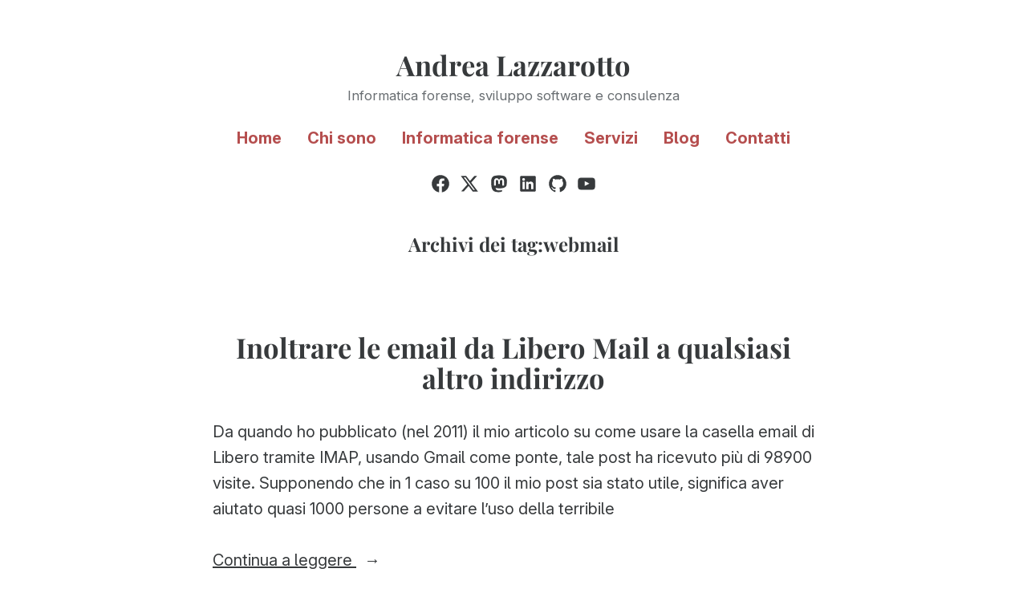

--- FILE ---
content_type: text/css
request_url: https://andrealazzarotto.com/wp-content/plugins/exford-grandchild/styles.css?ver=1745945962
body_size: 5516
content:
@import url("fonts/inter/web/inter.css");

:root {
    --font-headings: "Playfair Display", Palatino, "Palatino Linotype", "URW Palladio", serif;
    --font-base: Inter, -apple-system, BlinkMacSystemFont, "Segoe UI", Roboto, Oxygen-Sans, Ubuntu, Cantarell, "Helvetica Neue", sans-serif;
	--font-pre: 'Cascadia Mono', Menlo, Consolas, 'DejaVu Sans Mono', 'Lucida Console', monospace;
    --color-primary: #b54e4e;
    --color-secondary-dark: #903c3c;
    --color-secondary: #3c86b5;

    --block-spacing: 21.312px;
	--subtle-shadow: 0 0 2rem rgba(0, 0, 0, 0.075);
	--embed-radius: 6px;
	--social-post-radius: 12px;
	--hero-title-size: 1.5rem;

	--facebook-icon: url("data:image/svg+xml,%3Csvg xmlns='http://www.w3.org/2000/svg' height='24' width='24' viewBox='0 0 1365.3 1365.3'%3E%3Cpath d='M1365 683a683 683 0 1 0-789 674V880H403V683h173V532c0-171 102-265 258-265 75 0 153 13 153 13v168h-86c-85 0-112 53-112 107v128h190l-31 197H789v477a683 683 0 0 0 576-674' fill='%231877f2'/%3E%3Cpath d='m948 880 31-197H789V555c0-54 27-107 112-107h86V280s-78-13-153-13c-156 0-258 94-258 265v151H403v197h173v477a688 688 0 0 0 107 8c36 0 72-3 106-8V880h159' fill='%23fff'/%3E%3C/svg%3E");
	--twitter-icon: url("data:image/svg+xml,%3Csvg xmlns='http://www.w3.org/2000/svg' width='24' height='24' viewBox='0 0 33.88 33.88' xml:space='preserve' fill='%231da1f2'%3E%3Cpath d='m30.41 10.03.03.9c0 9.19-7 19.78-19.78 19.78-3.93 0-7.58-1.15-10.66-3.13a13.92 13.92 0 0 0 10.29-2.88 6.96 6.96 0 0 1-6.5-4.82 6.86 6.86 0 0 0 3.15-.12 6.96 6.96 0 0 1-5.58-6.82v-.08c.94.52 2.01.83 3.15.86a6.95 6.95 0 0 1-2.15-9.28 19.73 19.73 0 0 0 14.33 7.27 6.95 6.95 0 0 1 11.84-6.34c1.58-.32 3.07-.9 4.41-1.7a6.96 6.96 0 0 1-3.05 3.85c1.4-.16 2.74-.54 3.99-1.09a14.1 14.1 0 0 1-3.47 3.6z'/%3E%3C/svg%3E%0A");
	--x-icon: url("data:image/svg+xml,%3Csvg xmlns='http://www.w3.org/2000/svg' width='24' height='24' viewBox='0 0 24 24'%3E%3Cpath d='M18.2 2.3h3.4l-7.3 8.2 8.5 11.3h-6.6l-5.2-7-6 6.8H1.7L9.4 13 1.3 2.2H8l4.7 6.3 5.5-6.2Zm-1.1 17.5h1.8L7.1 4H5l12.1 15.8Z'/%3E%3C/svg%3E");

	font-feature-settings: "calt", "cv02", "cv03", "cv04", "cv05", "cv09";
}

@supports (font-variation-settings: normal) {
  :root {
    --font-base: InterVariable, -apple-system, BlinkMacSystemFont, "Segoe UI", Roboto, Oxygen-Sans, Ubuntu, Cantarell, "Helvetica Neue", sans-serif;	  
	}
}

@media only screen and (min-width: 560px) {
    :root {
        --block-spacing: 32px;
		--embed-radius: 12px;
		--hero-title-size: 2.0736rem;
    }
}

/* Text and typography f6eaea */

::selection {
	background-color: #e8f1f7;
}

::-moz-selection {
	background-color: #e8f1f7;
}

.entry-content li {
	margin-top: 0.5rem;
	margin-bottom: 0.5rem;
}

.entry-content li a {
    text-decoration: underline;
}

.entry-content li a.wp-block-latest-posts__post-title {
	text-decoration: none;
}

.wp-block-latest-posts__post-title,
.has-text-align-center,
.entry-title,
.wp-block-embed figcaption {
	text-wrap: balance;
}

/* Hide home page title */
.hide-homepage-title .entry-header {
    display: none;
}

.hide-homepage-title .entry-header+.entry-content {
    margin-top: 0;
}

.wp-block-latest-posts__featured-image img {
	aspect-ratio: 2/1;
	object-fit: cover;
}

.site-info {
    display: none;
}

body div .home-hero-title {
	font-size: var(--hero-title-size);
}

/* Menu */

.main-navigation #toggle-menu {
	display: none;
}

.main-navigation > div {
	display: block;
}

.main-navigation > div > ul li {
	width: auto;
}

.main-navigation > div > ul > li > a {
	padding: 8px 12px;
	font-family: var(--font-base);
}

.site-header .main-menu {
	margin-top: 16px;
}

.site-header > *.main-navigation:not(:last-child) {
	margin-bottom: 16px;
}

body:not(.fse-enabled) .main-navigation a {
	font-size: 4vw;
}

@media only screen and (min-width: 560px) {
	.site-header .main-menu {
		margin-top: 0;
	}
	
	.main-navigation > div > ul > li > a {
		padding: 16px;
	}
	
	body:not(.fse-enabled) .main-navigation a {
		font-size: 1rem;
	}
}

/* Sharing */

.scriptlesssocialsharing__heading {
    font-size: 13px;
    font-family: var(--font-base);
    margin: 0 0 8px 0;
	text-align: center;
}

.scriptlesssocialsharing__buttons {
	max-width: 22rem;
	margin: 0 auto;
	justify-content: center;
}

.scriptlesssocialsharing__buttons a.button {
    font-size: 13px;
    margin-right: 4px;
    margin-top: 4px;
    flex-basis: auto;
}

.scriptlesssocialsharing .button.mastodon {
	background-color: rgba(99, 100, 255, 0.8);
}
.scriptlesssocialsharing .button.mastodon:hover {
	background-color: rgb(99, 100, 255);
}

.comment-meta {
    flex-wrap: wrap;
}

.comment-awaiting-moderation {
    width: 100%;
    margin-top: 16px;
}

.entry-content>.wp-block-image {
    margin-top: var(--block-spacing);
    margin-bottom: var(--block-spacing);
}

.entry-content>.wp-block-image figure,
.entry-content>.wp-block-image figcaption {
    margin-bottom: 0;
}

.entry-content a {
	overflow-wrap: break-word;
}

pre,
pre.wp-block-code,
pre.wp-block-preformatted {
    padding: 0.8rem;
    font-size: 0.8rem;
	border-width: 0;
	border-radius: 0.2rem;
    background-color: #f4f4f4;
    display: flex;
    overflow-y: auto;
    scrollbar-width: thin;
    scrollbar-color: #c4c4c4 transparent;
}

@media (hover: hover) {
    pre::-webkit-scrollbar {
        width: 8px;
        height: 8px;
        background-color: transparent;
    }

    pre::-webkit-scrollbar-thumb {
        background-color: #c4c4c4;
    }
}

.wp-block-code,
.wp-block-preformatted {
    white-space: pre;
}

.wp-block-code code {
    display: inline-block;
    padding: 0;
    border: 0;
    background: transparent;
	white-space: inherit;
}

pre>code {
    display: inline-block;
	white-space: inherit;
}

kbd,
code:not(pre code) {
    background: rgb(244, 244, 244);
    padding: 0.2rem;
	border-radius: 0.2rem;
    font-size: 85%;
	overflow-wrap: break-word;
}

kbd {
    border-radius: 0.4rem;
    border: 1px solid #ddd;
    font-family: inherit;
    padding: 0.2rem 0.4rem;
}

pre,
pre.wp-block-code,
pre.wp-block-preformatted,
code,
kbd {
    font-family: var(--font-pre);
	font-variant-ligatures: none;
}

blockquote p,
.wp-block-quote p {
    font-family: inherit;
    font-size: 1em;
    line-height: inherit;
}

.entry blockquote,
.comment blockquote {
    border-left: .25em solid var(--color-primary);
    padding-left: 16px;
    padding-top: 4px;
    padding-bottom: 4px;
    margin: var(--block-spacing) 0;
}

blockquote.twitter-tweet {
    --color-primary: #1da1f2;
    padding: 1rem 3rem 1rem 1rem;
    background-image: var(--x-icon);
    background-position: right 1em top 1em;
    background-repeat: no-repeat;
    border-style: solid;
    border-color: rgb(207, 217, 222) !important;
    border-width: 1px 1px 1px .25em;
    border-radius: var(--social-post-radius);
	box-shadow: var(--subtle-shadow);
}

blockquote.facebook-post {
    --color-primary: #1877f2;
    padding: 1rem 3rem 1rem 1rem;
    background-image: var(--facebook-icon);
    background-position: right 1em top 1em;
    background-repeat: no-repeat;
    border-style: solid;
    border-color: #dddfe2 !important;
    border-width: 1px 1px 1px .25em;
    border-radius: var(--social-post-radius);
	box-shadow: var(--subtle-shadow);
}

.embed-privacy-tweet-meta {
    font-style: normal;
    margin: 0;
    line-height: 1.25;
    display: flex;
    flex-direction: column;
    align-items: flex-start;
}

.embed-privacy-author-meta {
    font-weight: bold;
    display: inline-block;
}

.embed-privacy-tweet-meta a {
    display: block;
}

.embed-privacy-inner {
    font-size: 0.85em;
}

.embed-privacy-inner .embed-privacy-logo {
    height: 2rem;
    margin-bottom: 1rem;
}

.embed-privacy-inner .embed-privacy-label {
    margin-right: 0;
}

.embed-privacy-overlay,
.embed-privacy-content {
	-webkit-backdrop-filter: blur(0.5rem);
	backdrop-filter: blur(0.5rem);
}

body .embed-privacy-overlay .embed-privacy-input-wrapper {
	margin-top: 1rem;
}

.embed-privacy-input-wrapper br {
    display: none;
}

.embed-privacy-content a {
    color: var(--color-primary);
}

.embed-slideshare {
    text-align: center;
}

.embed-slideshare iframe {
	border: 0 !important;
	margin: 0 !important;
}

.embed-slideshare iframe+div,
.embed-slideshare + div {
    display: none;
}

.embed-privacy-container .embed-privacy-content a,
.embed-privacy-url,
.embed-slideshare a {
    text-decoration: underline;
    color: inherit;
}

.embed-privacy-container.embed-slideshare {
    background-size: contain;
    background-repeat: no-repeat;
    background-position: center center;
	background-color: #f5f6fa;
}

.embed-privacy-container.embed-slideshare .embed-privacy-content {
    width: calc(100% + 2px);
    height: calc(100% + 2px);
    margin: -1px;
}

.embed-privacy-container.embed-slideshare.is-enabled {
	border: 1px solid #e3e6f0;
}

.wp-block-embed-twitter blockquote {
    margin-bottom: 0;
}

.embed-privacy-container {
	overflow: hidden;
	border-radius: var(--embed-radius);
	box-shadow: var(--subtle-shadow);
}

.embed-privacy-container::after {
	content: "";
	display: block;
	pointer-events: none;
	z-index: -1;
	position: absolute;
	top: 0;
	left: 0;
	right: 0;
	bottom: 0;
	
	background-image: var(--background-image);
	background-position: inherit;
	background-size: inherit;
	transition: all 4s ease-in-out;
	opacity: 1;
}

body .embed-privacy-container.is-enabled::after {
    opacity: 0;
}

@media only screen and (max-width: 480px) {
    body .embed-privacy-overlay {
        padding: 3.5vw;
    }

    .embed-privacy-inner {
        font-size: 3.5vw;
    }

    .embed-privacy-footer {
        font-size: 2.9vw;
    }

    .embed-privacy-inner .embed-privacy-logo {
        height: 8vw;
    }
}


/* Comments */

.comment hr,
.entry-content hr:not(hr[class]) {
    overflow: visible;
    padding: 0;
    border: none;
    border-top: 1px solid #e5e5e5;
    color: #e5e5e5;
    text-align: center;
    max-width: 16rem !important;
    margin: 1.5em auto;
	line-height: 1em;
}

.comment hr:after,
.entry-content hr:not(hr[class]):after {
    content: "//";
    display: inline-block;
    position: relative;
    top: -0.5em;
    font-size: 1em;
    font-weight: 200;
    padding: 0 0.4em;
    background: white;
}

#respond #wp-comment-cookies-consent {
    align-self: flex-start;
    margin-top: 0.4em;
}

#respond .subscribe-label {
    font-weight: normal;
    font-size: 0.83333rem;
    width: auto;
}

#respond .markdown-notes {
	text-align: start;
}

@media only screen and (min-width: 560px) {
    #respond .comment-subscription-form,
	#respond .markdown-notes {
        margin-left: 25%;
    }
}


.comments-area .nav-links {
	text-align: center;
}

.comments-area .nav-links a {
	font-family: inherit;
    display: inline-block;
    padding: 0.5rem 1rem;
    background-color: #f4f4f4;
    border-radius: 5px;
    font-size: 80%;
	margin-bottom: 0.5rem;
}

.comments-area .nav-links > div:last-child a {
	margin-bottom: 0;
}

.comments-area .nav-previous a::before {
    content: "«";
    margin-right: 1ex;
}

.comments-area .nav-next a::after {
    content: "»";
    margin-left: 1ex;
}

@media only screen and (min-width: 560px) {
    .comments-area .nav-links a {
		margin-bottom: 0;
	}
	
	.comments-area .nav-links > .nav-next {
		margin-left: auto;
	}
}


/* Blocks */

.wp-block-search.wp-block-search__button-inside .wp-block-search__inside-wrapper .wp-block-search__input {
    border: none;
}

.wp-block-latest-posts__list > li {
	overflow: hidden;
}

.wp-block-latest-posts .wp-block-latest-posts__post-title {
	/* Make image clickable */
	padding-top: 516px;
	margin-top: -500px;
	display: inline-block;
}

.wp-block-latest-posts .wp-block-latest-posts__post-date {
	margin-top: 16px;
	display: inline-block;
}

.wp-block-latest-posts .wp-block-latest-posts__post-excerpt {
	margin-top: 16px;
	font-size: 0.8rem;
}

.wp-block-latest-posts .wp-block-latest-posts__post-excerpt a.more-link {
	margin-top: 16px;
	text-decoration: underline;
}

@media only screen and (max-width: 599px) {
	.wp-block-latest-posts.is-grid > li {
		margin-left: 0;
		margin-right: 0;
	}
	
	.wp-block-latest-posts.is-grid > li + li {
		margin-top: 1rem;
	}
}


/* Ninja Forms */

.nf-form-fields-required {
    text-align: center;
    font-size: 80%;
}

.nf-error-msg {
    font-size: 80%;
}

.nf-before-form-content {
    margin-bottom: 0.5rem;
}

body .nf-form-content {
    padding: 0;
}

body .nf-form-content button,
body .nf-form-content input[type="button"],
body .nf-form-content input[type="submit"] {
    padding: 1rem;
    height: auto !important;
    margin: 0 auto;
    display: block;
    cursor: pointer;
    font-weight: bold;
}

body .nf-form-content button:hover,
body .nf-form-content input[type="button"]:hover,
body .nf-form-content input[type="submit"]:hover {
    color: white;
}

.nf-field-label:empty {
    display: none;
}

.nf-response-msg {
    padding: 2rem 1rem;
    margin: 2rem 0;
    background-color: #f4f4f4;
    border: 1px solid #c4c4c4;
}

body :is(.nf-form-content .list-select-wrap .nf-field-element>div, .nf-form-content input:not([type=button]), .nf-form-content textarea) {
	border-radius: 5px;
}


/* Fixes */
@media only screen and (min-width: 1024px) {
    .entry-content>.alignwide,
    .entry-content>.alignwide.wp-block-jetpack-gif,
    .entry-content>.alignwide.wp-block-jetpack-tiled-gallery,
    #masthead,
    .entry-content>.alignwide [class*="inner-container"]>.alignwide,
    .entry-content>.alignfull [class*="inner-container"]>.alignwide,
    #colophon {
        width: calc(750px + 256px);
    }
}

html.legacy .wp-container-1>*+*,
html.legacy .wp-container-2>*+* {
    margin-left: 0.5em;
}

.legacy .wp-block-media-text {
    display: flex;
}

.legacy .wp-block-media-text figure {
    flex-shrink: 0;
}

.legacy #site-navigation>div {
    max-width: 100%;
}

@media only screen and (max-width: 600px) {
    .legacy .wp-block-media-text.is-stacked-on-mobile {
        display: block;
    }
}


/* Custom colors */

.screen-reader-text:focus,
body,
body .widget_eu_cookie_law_widget #eu-cookie-law,
body .widget_eu_cookie_law_widget #eu-cookie-law.negative input.accept,
.main-navigation>div>ul>li>.sub-menu {
    background-color: #ffffff;
}

.a8c-posts-list-item__featured span,
.sticky-post,
.wp-block-pullquote.is-style-solid-color,
body .widget_eu_cookie_law_widget #eu-cookie-law.negative {
    color: #ffffff;
}

.has-background-color[class],
.has-background-dim[class],
.has-foreground-background-color[class],
.has-foreground-background-color.has-background-dim[class],
.has-foreground-dark-background-color[class],
.has-foreground-dark-background-color.has-background-dim[class],
.has-foreground-light-background-color[class],
.has-foreground-light-background-color.has-background-dim[class],
.has-primary-background-color[class],
.has-primary-background-color.has-background-dim[class],
.has-secondary-background-color[class],
.has-secondary-background-color.has-background-dim[class] {
    color: #ffffff;
}

.has-background-background-color[class],
.has-background-background-color.has-background-dim[class] {
    background-color: #ffffff;
}

.has-background-dark-color[class] {
    color: #E5E5E5;
}

.has-background-dark-background-color[class],
.has-background-dark-background-color.has-background-dim[class] {
    background-color: #E5E5E5;
}

.has-background-light-color[class] {
    color: #FFFFFF;
}

.has-background-light-background-color[class],
.has-background-light-background-color.has-background-dim[class] {
    background-color: #FFFFFF;
}

.wp-block-code,
body .widget_eu_cookie_law_widget #eu-cookie-law,
input[type="color"],
input[type="date"],
input[type="datetime"],
input[type="datetime-local"],
input[type="email"],
input[type="month"],
input[type="number"],
input[type="password"],
input[type="range"],
input[type="search"],
input[type="tel"],
input[type="text"],
input[type="time"],
input[type="url"],
input[type="week"],
select,
textarea,
.site-header>*.main-navigation>div>ul>li>.sub-menu {
    border-color: #E5E5E5;
}

.comment-list .children>li,
.comment-list>li,
.wp-block-pullquote {
    border-top-color: #E5E5E5;
}

.comment-list,
.wp-block-pullquote,
hr,
hr.wp-block-separator {
    border-bottom-color: #E5E5E5;
}

hr.wp-block-separator.is-style-dots:before {
    color: #E5E5E5;
}

.a8c-posts-list-item__featured span,
.a8c-posts-list__view-all,
.button,
.sticky-post,
.wp-block-button__link,
.wp-block-file .wp-block-file__button,
.wp-block-file__button,
.wp-block-pullquote.is-style-solid-color,
body .widget_eu_cookie_law_widget #eu-cookie-law input.accept,
button,
button[data-load-more-btn],
.wp-block-search .wp-block-search__button,
.wp-block-search .wp-block-search__button:not(.has-background):hover,
.wp-block-search .wp-block-search__button:hover,
.wp-block-search .wp-block-search__button:focus,
input[type="submit"] {
    background-color: var(--color-primary);
}

.a8c-posts-list .a8c-posts-list-item__title a:active,
.a8c-posts-list .a8c-posts-list-item__title a:focus,
.a8c-posts-list .a8c-posts-list-item__title a:hover,
.entry-title a:active,
.entry-title a:focus,
.entry-title a:hover,
.main-navigation a,
.main-navigation a:link,
.main-navigation a:visited,
.page-title a:active,
.page-title a:focus,
.page-title a:hover,
.site-title a:hover,
.social-navigation a:hover,
.wp-block-button.is-style-outline .wp-block-button__link:not(.has-text-color),
.wp-block-button.is-style-outline .wp-block-button__link:active,
.wp-block-button.is-style-outline.wp-block-button__link:not(.has-text-color),
.wp-block-button.is-style-outline.wp-block-button__link:active,
.wp-block-newspack-blocks-homepage-articles article .entry-title a,
.wp-block-newspack-blocks-homepage-articles article .entry-title a:active,
.wp-block-newspack-blocks-homepage-articles article .entry-title a:focus,
.wp-block-newspack-blocks-homepage-articles article .entry-title a:hover,
a {
    color: var(--color-primary);
}

.wp-block-quote {
    border-left-color: var(--color-primary);
}

.wp-block-quote[style*="text-align: right"],
.wp-block-quote[style*="text-align:right"] {
    border-right-color: var(--color-primary);
}

.has-primary-background-color[class],
.has-primary-background-color.has-background-dim[class] {
    background-color: var(--color-primary);
}

.has-color-primary[class] {
    color: var(--color-primary);
}

.comment-meta .comment-metadata,
.main-navigation,
.screen-reader-text:focus,
.site-title,
.social-navigation a,
.wp-block-code,
.wp-block-code pre,
.wp-block-pullquote,
.wp-block-search .wp-block-search__button,
body,
body .widget_eu_cookie_law_widget #eu-cookie-law,
body .widget_eu_cookie_law_widget #eu-cookie-law.negative input.accept,
.wp-block-table.is-style-stripes tbody tr:nth-child(odd),
table.is-style-stripes tbody tr:nth-child(odd) {
    color: #373a3c;
}

body .widget_eu_cookie_law_widget #eu-cookie-law.negative {
    background-color: #373a3c;
}

.has-background-background-color[class],
.has-background-background-color.has-background-dim[class],
.has-background-dark-background-color[class],
.has-background-dark-background-color.has-background-dim[class],
.has-background-light-background-color[class],
.has-background-light-background-color.has-background-dim[class],
.has-foreground-color[class] {
    color: #373a3c;
}

.has-background-dim[class],
.has-foreground-background-color[class],
.has-foreground-background-color.has-background-dim[class] {
    background-color: #373a3c;
}

.has-foreground-dark-color[class] {
    color: #1F2122;
}

.has-foreground-dark-background-color[class],
.has-foreground-dark-background-color.has-background-dim[class] {
    background-color: #1F2122;
}

.has-foreground-light-color[class] {
    color: #696E72;
}

.has-foreground-light-background-color[class],
.has-foreground-light-background-color.has-background-dim[class] {
    background-color: #696E72;
}

.a8c-posts-list__item .a8c-posts-list-item__meta,
.comment-notes,
.entry-footer,
.entry-meta,
.footer-navigation .footer-menu,
.post-navigation .meta-nav,
.site-branding,
.site-info,
.widget_archive ul li,
.widget_authors ul li,
.widget_categories ul li,
.widget_jp_blogs_i_follow ul li,
.widget_links ul li,
.widget_meta ul li,
.widget_nav_menu ul li,
.widget_pages ul li,
.widget_recent_comments ul li,
.widget_recent_entries ul li,
.widget_rss ul li,
.widget_rss_links ul li,
.widget_top-click ul li,
.widget_top-posts ul li,
.widget_upcoming_events_widget ul li,
.wp-block-image figcaption,
.wp-block-latest-comments .wp-block-latest-comments__comment-date,
.wp-block-latest-posts .wp-block-latest-posts__post-date,
.wp-block-newspack-blocks-homepage-articles article .cat-links,
.wp-block-newspack-blocks-homepage-articles article .entry-meta,
.wp-block-pullquote .wp-block-pullquote__citation,
.wp-block-pullquote cite,
.wp-block-pullquote footer,
.wp-block-quote .wp-block-quote__citation,
.wp-block-quote cite,
.wp-block-quote footer,
.wp-block-quote.is-large .wp-block-quote__citation,
.wp-block-quote.is-large cite,
.wp-block-quote.is-large footer,
.wp-block-quote.is-style-large .wp-block-quote__citation,
.wp-block-quote.is-style-large cite,
.wp-block-quote.is-style-large footer,
.wp-block-video figcaption,
figcaption {
    color: #696E72;
}

body .widget_eu_cookie_law_widget #eu-cookie-law.negative {
    border-color: #1F2122;
}

.a8c-posts-list__view-all:focus,
.a8c-posts-list__view-all:hover,
.button:focus,
.button:hover,
.has-focus.a8c-posts-list__view-all,
.has-focus.button,
.has-focus.wp-block-button__link,
.has-focus.wp-block-file__button,
.main-navigation #toggle:focus+#toggle-menu,
.wp-block-button__link:focus,
.wp-block-button__link:hover,
.wp-block-file__button:focus,
.wp-block-file__button:hover,
body .widget_eu_cookie_law_widget #eu-cookie-law input.accept:focus,
body .widget_eu_cookie_law_widget #eu-cookie-law input.accept:hover,
body .widget_eu_cookie_law_widget #eu-cookie-law input.has-focus.accept,
button.has-focus,
button:focus,
button:hover,
input.has-focus[type="submit"],
input:focus[type="submit"],
input:hover[type="submit"] {
    background-color: var(--color-secondary);
}

.a8c-posts-list__item .a8c-posts-list-item__meta a:active,
.a8c-posts-list__item .a8c-posts-list-item__meta a:hover,
.comment-meta .comment-metadata a:active,
.comment-meta .comment-metadata a:hover,
.entry-footer a:active,
.entry-footer a:hover,
.entry-meta a:active,
.entry-meta a:hover,
.footer-navigation .footer-menu a:hover,
.main-navigation a:hover,
.site-info a:hover,
.wp-block-button.is-style-outline .wp-block-button__link.has-focus,
.wp-block-button.is-style-outline .wp-block-button__link:focus,
.wp-block-button.is-style-outline .wp-block-button__link:hover,
.wp-block-button.is-style-outline.wp-block-button__link.has-focus,
.wp-block-button.is-style-outline.wp-block-button__link:focus,
.wp-block-button.is-style-outline.wp-block-button__link:hover,
.wp-block-newspack-blocks-homepage-articles article .cat-links a:active,
.wp-block-newspack-blocks-homepage-articles article .cat-links a:hover,
.wp-block-newspack-blocks-homepage-articles article .entry-meta a:active,
.wp-block-newspack-blocks-homepage-articles article .entry-meta a:hover,
.wp-block-newspack-blocks-homepage-articles article .entry-title a:hover,
a:hover {
    color: var(--color-secondary);
}

a.wp-block-button__link:hover {
	color: white;
}

input[type="color"]:focus,
input[type="date"]:focus,
input[type="datetime"]:focus,
input[type="datetime-local"]:focus,
input[type="email"]:focus,
input[type="month"]:focus,
input[type="number"]:focus,
input[type="password"]:focus,
input[type="range"]:focus,
input[type="search"]:focus,
input[type="tel"]:focus,
input[type="text"]:focus,
input[type="time"]:focus,
input[type="url"]:focus,
input[type="week"]:focus,
textarea:focus {
    border-color: var(--color-secondary);
}

.has-secondary-color[class] {
    color: var(--color-secondary);
}

.has-secondary-background-color[class],
.has-secondary-background-color.has-background-dim[class] {
    background-color: var(--color-secondary);
}

.button:not(.has-background):hover,
button:not(.has-background):hover,
input:not(.has-background):hover[type="submit"],
.wp-block-button__link:not(.has-background):hover,
.wp-block-file__button:not(.has-background):hover,
.a8c-posts-list__view-all:not(.has-background):hover,
.wp-block-search .wp-block-search__button:not(.has-background):hover,
body .widget_eu_cookie_law_widget #eu-cookie-law input.accept:not(.has-background):hover,
.button:focus,
button:focus,
input:focus[type="submit"],
.wp-block-button__link:focus,
.wp-block-file__button:focus,
.a8c-posts-list__view-all:focus,
.wp-block-search .wp-block-search__button:focus,
body .widget_eu_cookie_law_widget #eu-cookie-law input.accept:focus,
.has-focus.button,
button.has-focus,
input.has-focus[type="submit"],
.has-focus.wp-block-button__link,
.has-focus.wp-block-file__button,
.has-focus.a8c-posts-list__view-all,
.wp-block-search .has-focus.wp-block-search__button,
body .widget_eu_cookie_law_widget #eu-cookie-law input.has-focus.accept {
    background-color: var(--color-secondary-dark);
}